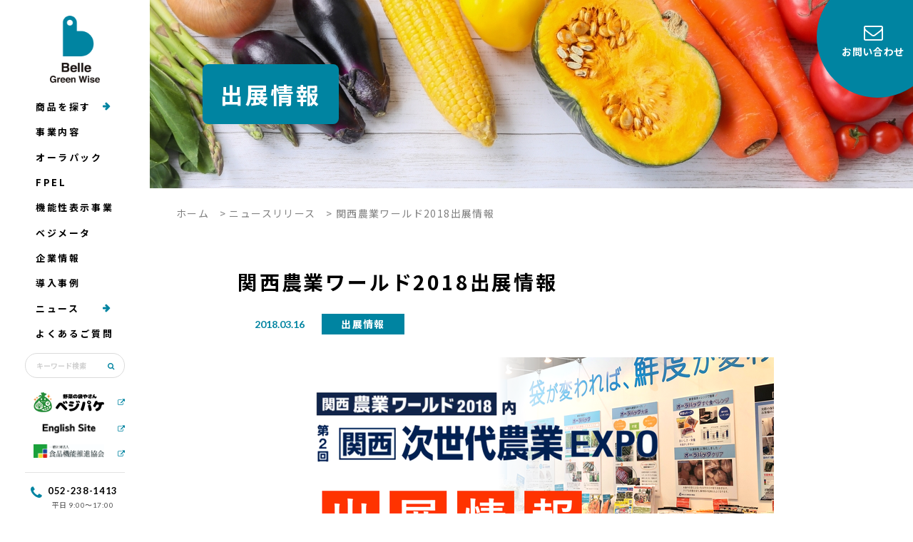

--- FILE ---
content_type: text/html; charset=UTF-8
request_url: https://bellegreenwise.co.jp/exhibit/agri2018_pre/
body_size: 19394
content:
<!doctype html>
<html lang="ja">

<head>
  <meta name="google-site-verification" content="US6DmUMwwUY4DVt9NQoBgHm4Ox5bOQ-j9tQWuXJ2FtA" />
  <meta charset="UTF-8">
  <meta name="format-detection" content="telephone=no">
  <meta http-equiv="X-UA-Compatible" content="IE=edge" />
  <meta name="viewport" content="width=device-width, initial-scale=1">
  <link href="https://bellegreenwise.co.jp/wordpress/wp-content/themes/bellegreenwise-html/dist/assets/images/favicon.ico" rel="icon" />
  <link href="https://bellegreenwise.co.jp/wordpress/wp-content/themes/bellegreenwise-html/dist/assets/images/favicon.ico" rel="shortcut icon" />
  <link href="https://bellegreenwise.co.jp/wordpress/wp-content/themes/bellegreenwise-html/dist/assets/images/webclip.png" rel="apple-touch-icon" />
  <!--<script src="/wordpress/wp-content/plugins/inquiry-form-creator/js/ajaxzip2/ajaxzip2.js"></script>-->
  <script src="https://ajaxzip3.github.io/ajaxzip3.js" charset="UTF-8"></script>
  <!-- Google Tag Manager -->
  <script>
    (function(w, d, s, l, i) {
      w[l] = w[l] || [];
      w[l].push({
        'gtm.start': new Date().getTime(),
        event: 'gtm.js'
      });
      var f = d.getElementsByTagName(s)[0],
        j = d.createElement(s),
        dl = l != 'dataLayer' ? '&l=' + l : '';
      j.async = true;
      j.src =
        'https://www.googletagmanager.com/gtm.js?id=' + i + dl;
      f.parentNode.insertBefore(j, f);
    })(window, document, 'script', 'dataLayer', 'GTM-NWKNV3C');
  </script>
  <!-- End Google Tag Manager -->

  <meta name='robots' content='index, follow, max-image-preview:large, max-snippet:-1, max-video-preview:-1' />
	<style>img:is([sizes="auto" i], [sizes^="auto," i]) { contain-intrinsic-size: 3000px 1500px }</style>
				<script>
				var ajaxurl = 'https://bellegreenwise.co.jp/wordpress/wp-admin/admin-ajax.php';
			</script>
				<script>
		window.WebFontConfig = {
			// 以下にフォントを指定する
			google: {
				families: [
					'Lato:400,700'
				]
			},
			custom: {
				families: ['Noto+Sans+JP:400,500,700'],
				urls: [
					"https://fonts.googleapis.com/css2?family=Noto+Sans+JP:wght@400;500;700&display=swap"
				],
			},
			active: function() {
				sessionStorage.fonts = true;
			}
		};

		(function() {
			var wf = document.createElement('script');
			wf.src = 'https://ajax.googleapis.com/ajax/libs/webfont/1.6.26/webfont.js';
			wf.type = 'text/javascript';
			wf.async = 'true';
			var s = document.getElementsByTagName('script')[0];
			s.parentNode.insertBefore(wf, s);
		})();
	</script>

	<!-- This site is optimized with the Yoast SEO plugin v26.7 - https://yoast.com/wordpress/plugins/seo/ -->
	<title>関西農業ワールド内次世代農業EXPO出展出展情報</title>
	<meta name="description" content="大阪で開催される、関西農業ワールドに出展いたします。鮮度保持パッケージで、お悩み解決！をテーマに、お客様の用途に合わせた商品をご提案いたします。" />
	<link rel="canonical" href="https://bellegreenwise.co.jp/exhibit/agri2018_pre/" />
	<meta property="og:locale" content="ja_JP" />
	<meta property="og:type" content="article" />
	<meta property="og:title" content="関西農業ワールド内次世代農業EXPO出展出展情報" />
	<meta property="og:description" content="大阪で開催される、関西農業ワールドに出展いたします。鮮度保持パッケージで、お悩み解決！をテーマに、お客様の用途に合わせた商品をご提案いたします。" />
	<meta property="og:url" content="https://bellegreenwise.co.jp/exhibit/agri2018_pre/" />
	<meta property="og:site_name" content="株式会社ベルグリーンワイズ｜野菜袋などの包装資材、農業資材の総合サイト" />
	<meta property="article:published_time" content="2018-03-15T22:50:02+00:00" />
	<meta property="article:modified_time" content="2021-05-11T10:19:32+00:00" />
	<meta property="og:image" content="https://bellegreenwise.co.jp/wordpress/wp-content/uploads/2018/03/agri_banner.png" />
	<meta name="author" content="長谷恵美子" />
	<meta name="twitter:card" content="summary_large_image" />
	<script type="application/ld+json" class="yoast-schema-graph">{"@context":"https://schema.org","@graph":[{"@type":"Article","@id":"https://bellegreenwise.co.jp/exhibit/agri2018_pre/#article","isPartOf":{"@id":"https://bellegreenwise.co.jp/exhibit/agri2018_pre/"},"author":{"name":"長谷恵美子","@id":"https://bellegreenwise.co.jp/#/schema/person/d87d5de0e3e14f3a35cb9a2cb521567f"},"headline":"関西農業ワールド2018出展情報","datePublished":"2018-03-15T22:50:02+00:00","dateModified":"2021-05-11T10:19:32+00:00","mainEntityOfPage":{"@id":"https://bellegreenwise.co.jp/exhibit/agri2018_pre/"},"wordCount":4,"image":{"@id":"https://bellegreenwise.co.jp/exhibit/agri2018_pre/#primaryimage"},"thumbnailUrl":"https://bellegreenwise.co.jp/wordpress/wp-content/uploads/2018/03/agri_banner.png","articleSection":["出展情報"],"inLanguage":"ja"},{"@type":"WebPage","@id":"https://bellegreenwise.co.jp/exhibit/agri2018_pre/","url":"https://bellegreenwise.co.jp/exhibit/agri2018_pre/","name":"関西農業ワールド内次世代農業EXPO出展出展情報","isPartOf":{"@id":"https://bellegreenwise.co.jp/#website"},"primaryImageOfPage":{"@id":"https://bellegreenwise.co.jp/exhibit/agri2018_pre/#primaryimage"},"image":{"@id":"https://bellegreenwise.co.jp/exhibit/agri2018_pre/#primaryimage"},"thumbnailUrl":"https://bellegreenwise.co.jp/wordpress/wp-content/uploads/2018/03/agri_banner.png","datePublished":"2018-03-15T22:50:02+00:00","dateModified":"2021-05-11T10:19:32+00:00","author":{"@id":"https://bellegreenwise.co.jp/#/schema/person/d87d5de0e3e14f3a35cb9a2cb521567f"},"description":"大阪で開催される、関西農業ワールドに出展いたします。鮮度保持パッケージで、お悩み解決！をテーマに、お客様の用途に合わせた商品をご提案いたします。","breadcrumb":{"@id":"https://bellegreenwise.co.jp/exhibit/agri2018_pre/#breadcrumb"},"inLanguage":"ja","potentialAction":[{"@type":"ReadAction","target":["https://bellegreenwise.co.jp/exhibit/agri2018_pre/"]}]},{"@type":"ImageObject","inLanguage":"ja","@id":"https://bellegreenwise.co.jp/exhibit/agri2018_pre/#primaryimage","url":"https://bellegreenwise.co.jp/wordpress/wp-content/uploads/2018/03/agri_banner.png","contentUrl":"https://bellegreenwise.co.jp/wordpress/wp-content/uploads/2018/03/agri_banner.png","width":680,"height":300},{"@type":"BreadcrumbList","@id":"https://bellegreenwise.co.jp/exhibit/agri2018_pre/#breadcrumb","itemListElement":[{"@type":"ListItem","position":1,"name":"ホーム","item":"https://bellegreenwise.co.jp/"},{"@type":"ListItem","position":2,"name":"ニュースリリース","item":"https://bellegreenwise.co.jp/news/"},{"@type":"ListItem","position":3,"name":"関西農業ワールド2018出展情報"}]},{"@type":"WebSite","@id":"https://bellegreenwise.co.jp/#website","url":"https://bellegreenwise.co.jp/","name":"株式会社ベルグリーンワイズ｜野菜袋などの包装資材、農業資材の総合サイト","description":"ベルグリーンワイズは、名古屋市中区の包装資材メーカーです。野菜袋・果実袋などに使われるFG（OPPボードン）袋だけでなく、ＭＡ包装・高鮮度保持袋「オーラパック」など、鮮度にこだわり、主に青果物のパッケージを企画・提案・販売しております。","potentialAction":[{"@type":"SearchAction","target":{"@type":"EntryPoint","urlTemplate":"https://bellegreenwise.co.jp/?s={search_term_string}"},"query-input":{"@type":"PropertyValueSpecification","valueRequired":true,"valueName":"search_term_string"}}],"inLanguage":"ja"},{"@type":"Person","@id":"https://bellegreenwise.co.jp/#/schema/person/d87d5de0e3e14f3a35cb9a2cb521567f","name":"長谷恵美子","image":{"@type":"ImageObject","inLanguage":"ja","@id":"https://bellegreenwise.co.jp/#/schema/person/image/","url":"https://secure.gravatar.com/avatar/e5063f8ca225259e2960dea0649757ff2ba6c3bdf20ff52865eb748386507343?s=96&d=mm&r=g","contentUrl":"https://secure.gravatar.com/avatar/e5063f8ca225259e2960dea0649757ff2ba6c3bdf20ff52865eb748386507343?s=96&d=mm&r=g","caption":"長谷恵美子"}}]}</script>
	<!-- / Yoast SEO plugin. -->


<script type="text/javascript">
/* <![CDATA[ */
window._wpemojiSettings = {"baseUrl":"https:\/\/s.w.org\/images\/core\/emoji\/16.0.1\/72x72\/","ext":".png","svgUrl":"https:\/\/s.w.org\/images\/core\/emoji\/16.0.1\/svg\/","svgExt":".svg","source":{"concatemoji":"https:\/\/bellegreenwise.co.jp\/wordpress\/wp-includes\/js\/wp-emoji-release.min.js?ver=6.8.3"}};
/*! This file is auto-generated */
!function(s,n){var o,i,e;function c(e){try{var t={supportTests:e,timestamp:(new Date).valueOf()};sessionStorage.setItem(o,JSON.stringify(t))}catch(e){}}function p(e,t,n){e.clearRect(0,0,e.canvas.width,e.canvas.height),e.fillText(t,0,0);var t=new Uint32Array(e.getImageData(0,0,e.canvas.width,e.canvas.height).data),a=(e.clearRect(0,0,e.canvas.width,e.canvas.height),e.fillText(n,0,0),new Uint32Array(e.getImageData(0,0,e.canvas.width,e.canvas.height).data));return t.every(function(e,t){return e===a[t]})}function u(e,t){e.clearRect(0,0,e.canvas.width,e.canvas.height),e.fillText(t,0,0);for(var n=e.getImageData(16,16,1,1),a=0;a<n.data.length;a++)if(0!==n.data[a])return!1;return!0}function f(e,t,n,a){switch(t){case"flag":return n(e,"\ud83c\udff3\ufe0f\u200d\u26a7\ufe0f","\ud83c\udff3\ufe0f\u200b\u26a7\ufe0f")?!1:!n(e,"\ud83c\udde8\ud83c\uddf6","\ud83c\udde8\u200b\ud83c\uddf6")&&!n(e,"\ud83c\udff4\udb40\udc67\udb40\udc62\udb40\udc65\udb40\udc6e\udb40\udc67\udb40\udc7f","\ud83c\udff4\u200b\udb40\udc67\u200b\udb40\udc62\u200b\udb40\udc65\u200b\udb40\udc6e\u200b\udb40\udc67\u200b\udb40\udc7f");case"emoji":return!a(e,"\ud83e\udedf")}return!1}function g(e,t,n,a){var r="undefined"!=typeof WorkerGlobalScope&&self instanceof WorkerGlobalScope?new OffscreenCanvas(300,150):s.createElement("canvas"),o=r.getContext("2d",{willReadFrequently:!0}),i=(o.textBaseline="top",o.font="600 32px Arial",{});return e.forEach(function(e){i[e]=t(o,e,n,a)}),i}function t(e){var t=s.createElement("script");t.src=e,t.defer=!0,s.head.appendChild(t)}"undefined"!=typeof Promise&&(o="wpEmojiSettingsSupports",i=["flag","emoji"],n.supports={everything:!0,everythingExceptFlag:!0},e=new Promise(function(e){s.addEventListener("DOMContentLoaded",e,{once:!0})}),new Promise(function(t){var n=function(){try{var e=JSON.parse(sessionStorage.getItem(o));if("object"==typeof e&&"number"==typeof e.timestamp&&(new Date).valueOf()<e.timestamp+604800&&"object"==typeof e.supportTests)return e.supportTests}catch(e){}return null}();if(!n){if("undefined"!=typeof Worker&&"undefined"!=typeof OffscreenCanvas&&"undefined"!=typeof URL&&URL.createObjectURL&&"undefined"!=typeof Blob)try{var e="postMessage("+g.toString()+"("+[JSON.stringify(i),f.toString(),p.toString(),u.toString()].join(",")+"));",a=new Blob([e],{type:"text/javascript"}),r=new Worker(URL.createObjectURL(a),{name:"wpTestEmojiSupports"});return void(r.onmessage=function(e){c(n=e.data),r.terminate(),t(n)})}catch(e){}c(n=g(i,f,p,u))}t(n)}).then(function(e){for(var t in e)n.supports[t]=e[t],n.supports.everything=n.supports.everything&&n.supports[t],"flag"!==t&&(n.supports.everythingExceptFlag=n.supports.everythingExceptFlag&&n.supports[t]);n.supports.everythingExceptFlag=n.supports.everythingExceptFlag&&!n.supports.flag,n.DOMReady=!1,n.readyCallback=function(){n.DOMReady=!0}}).then(function(){return e}).then(function(){var e;n.supports.everything||(n.readyCallback(),(e=n.source||{}).concatemoji?t(e.concatemoji):e.wpemoji&&e.twemoji&&(t(e.twemoji),t(e.wpemoji)))}))}((window,document),window._wpemojiSettings);
/* ]]> */
</script>
<style id='wp-emoji-styles-inline-css' type='text/css'>

	img.wp-smiley, img.emoji {
		display: inline !important;
		border: none !important;
		box-shadow: none !important;
		height: 1em !important;
		width: 1em !important;
		margin: 0 0.07em !important;
		vertical-align: -0.1em !important;
		background: none !important;
		padding: 0 !important;
	}
</style>
<link rel='stylesheet' id='wp-block-library-css' href='https://bellegreenwise.co.jp/wordpress/wp-includes/css/dist/block-library/style.min.css?ver=6.8.3' type='text/css' media='all' />
<style id='classic-theme-styles-inline-css' type='text/css'>
/*! This file is auto-generated */
.wp-block-button__link{color:#fff;background-color:#32373c;border-radius:9999px;box-shadow:none;text-decoration:none;padding:calc(.667em + 2px) calc(1.333em + 2px);font-size:1.125em}.wp-block-file__button{background:#32373c;color:#fff;text-decoration:none}
</style>
<style id='global-styles-inline-css' type='text/css'>
:root{--wp--preset--aspect-ratio--square: 1;--wp--preset--aspect-ratio--4-3: 4/3;--wp--preset--aspect-ratio--3-4: 3/4;--wp--preset--aspect-ratio--3-2: 3/2;--wp--preset--aspect-ratio--2-3: 2/3;--wp--preset--aspect-ratio--16-9: 16/9;--wp--preset--aspect-ratio--9-16: 9/16;--wp--preset--color--black: #000000;--wp--preset--color--cyan-bluish-gray: #abb8c3;--wp--preset--color--white: #ffffff;--wp--preset--color--pale-pink: #f78da7;--wp--preset--color--vivid-red: #cf2e2e;--wp--preset--color--luminous-vivid-orange: #ff6900;--wp--preset--color--luminous-vivid-amber: #fcb900;--wp--preset--color--light-green-cyan: #7bdcb5;--wp--preset--color--vivid-green-cyan: #00d084;--wp--preset--color--pale-cyan-blue: #8ed1fc;--wp--preset--color--vivid-cyan-blue: #0693e3;--wp--preset--color--vivid-purple: #9b51e0;--wp--preset--gradient--vivid-cyan-blue-to-vivid-purple: linear-gradient(135deg,rgba(6,147,227,1) 0%,rgb(155,81,224) 100%);--wp--preset--gradient--light-green-cyan-to-vivid-green-cyan: linear-gradient(135deg,rgb(122,220,180) 0%,rgb(0,208,130) 100%);--wp--preset--gradient--luminous-vivid-amber-to-luminous-vivid-orange: linear-gradient(135deg,rgba(252,185,0,1) 0%,rgba(255,105,0,1) 100%);--wp--preset--gradient--luminous-vivid-orange-to-vivid-red: linear-gradient(135deg,rgba(255,105,0,1) 0%,rgb(207,46,46) 100%);--wp--preset--gradient--very-light-gray-to-cyan-bluish-gray: linear-gradient(135deg,rgb(238,238,238) 0%,rgb(169,184,195) 100%);--wp--preset--gradient--cool-to-warm-spectrum: linear-gradient(135deg,rgb(74,234,220) 0%,rgb(151,120,209) 20%,rgb(207,42,186) 40%,rgb(238,44,130) 60%,rgb(251,105,98) 80%,rgb(254,248,76) 100%);--wp--preset--gradient--blush-light-purple: linear-gradient(135deg,rgb(255,206,236) 0%,rgb(152,150,240) 100%);--wp--preset--gradient--blush-bordeaux: linear-gradient(135deg,rgb(254,205,165) 0%,rgb(254,45,45) 50%,rgb(107,0,62) 100%);--wp--preset--gradient--luminous-dusk: linear-gradient(135deg,rgb(255,203,112) 0%,rgb(199,81,192) 50%,rgb(65,88,208) 100%);--wp--preset--gradient--pale-ocean: linear-gradient(135deg,rgb(255,245,203) 0%,rgb(182,227,212) 50%,rgb(51,167,181) 100%);--wp--preset--gradient--electric-grass: linear-gradient(135deg,rgb(202,248,128) 0%,rgb(113,206,126) 100%);--wp--preset--gradient--midnight: linear-gradient(135deg,rgb(2,3,129) 0%,rgb(40,116,252) 100%);--wp--preset--font-size--small: 13px;--wp--preset--font-size--medium: 20px;--wp--preset--font-size--large: 36px;--wp--preset--font-size--x-large: 42px;--wp--preset--spacing--20: 0.44rem;--wp--preset--spacing--30: 0.67rem;--wp--preset--spacing--40: 1rem;--wp--preset--spacing--50: 1.5rem;--wp--preset--spacing--60: 2.25rem;--wp--preset--spacing--70: 3.38rem;--wp--preset--spacing--80: 5.06rem;--wp--preset--shadow--natural: 6px 6px 9px rgba(0, 0, 0, 0.2);--wp--preset--shadow--deep: 12px 12px 50px rgba(0, 0, 0, 0.4);--wp--preset--shadow--sharp: 6px 6px 0px rgba(0, 0, 0, 0.2);--wp--preset--shadow--outlined: 6px 6px 0px -3px rgba(255, 255, 255, 1), 6px 6px rgba(0, 0, 0, 1);--wp--preset--shadow--crisp: 6px 6px 0px rgba(0, 0, 0, 1);}:where(.is-layout-flex){gap: 0.5em;}:where(.is-layout-grid){gap: 0.5em;}body .is-layout-flex{display: flex;}.is-layout-flex{flex-wrap: wrap;align-items: center;}.is-layout-flex > :is(*, div){margin: 0;}body .is-layout-grid{display: grid;}.is-layout-grid > :is(*, div){margin: 0;}:where(.wp-block-columns.is-layout-flex){gap: 2em;}:where(.wp-block-columns.is-layout-grid){gap: 2em;}:where(.wp-block-post-template.is-layout-flex){gap: 1.25em;}:where(.wp-block-post-template.is-layout-grid){gap: 1.25em;}.has-black-color{color: var(--wp--preset--color--black) !important;}.has-cyan-bluish-gray-color{color: var(--wp--preset--color--cyan-bluish-gray) !important;}.has-white-color{color: var(--wp--preset--color--white) !important;}.has-pale-pink-color{color: var(--wp--preset--color--pale-pink) !important;}.has-vivid-red-color{color: var(--wp--preset--color--vivid-red) !important;}.has-luminous-vivid-orange-color{color: var(--wp--preset--color--luminous-vivid-orange) !important;}.has-luminous-vivid-amber-color{color: var(--wp--preset--color--luminous-vivid-amber) !important;}.has-light-green-cyan-color{color: var(--wp--preset--color--light-green-cyan) !important;}.has-vivid-green-cyan-color{color: var(--wp--preset--color--vivid-green-cyan) !important;}.has-pale-cyan-blue-color{color: var(--wp--preset--color--pale-cyan-blue) !important;}.has-vivid-cyan-blue-color{color: var(--wp--preset--color--vivid-cyan-blue) !important;}.has-vivid-purple-color{color: var(--wp--preset--color--vivid-purple) !important;}.has-black-background-color{background-color: var(--wp--preset--color--black) !important;}.has-cyan-bluish-gray-background-color{background-color: var(--wp--preset--color--cyan-bluish-gray) !important;}.has-white-background-color{background-color: var(--wp--preset--color--white) !important;}.has-pale-pink-background-color{background-color: var(--wp--preset--color--pale-pink) !important;}.has-vivid-red-background-color{background-color: var(--wp--preset--color--vivid-red) !important;}.has-luminous-vivid-orange-background-color{background-color: var(--wp--preset--color--luminous-vivid-orange) !important;}.has-luminous-vivid-amber-background-color{background-color: var(--wp--preset--color--luminous-vivid-amber) !important;}.has-light-green-cyan-background-color{background-color: var(--wp--preset--color--light-green-cyan) !important;}.has-vivid-green-cyan-background-color{background-color: var(--wp--preset--color--vivid-green-cyan) !important;}.has-pale-cyan-blue-background-color{background-color: var(--wp--preset--color--pale-cyan-blue) !important;}.has-vivid-cyan-blue-background-color{background-color: var(--wp--preset--color--vivid-cyan-blue) !important;}.has-vivid-purple-background-color{background-color: var(--wp--preset--color--vivid-purple) !important;}.has-black-border-color{border-color: var(--wp--preset--color--black) !important;}.has-cyan-bluish-gray-border-color{border-color: var(--wp--preset--color--cyan-bluish-gray) !important;}.has-white-border-color{border-color: var(--wp--preset--color--white) !important;}.has-pale-pink-border-color{border-color: var(--wp--preset--color--pale-pink) !important;}.has-vivid-red-border-color{border-color: var(--wp--preset--color--vivid-red) !important;}.has-luminous-vivid-orange-border-color{border-color: var(--wp--preset--color--luminous-vivid-orange) !important;}.has-luminous-vivid-amber-border-color{border-color: var(--wp--preset--color--luminous-vivid-amber) !important;}.has-light-green-cyan-border-color{border-color: var(--wp--preset--color--light-green-cyan) !important;}.has-vivid-green-cyan-border-color{border-color: var(--wp--preset--color--vivid-green-cyan) !important;}.has-pale-cyan-blue-border-color{border-color: var(--wp--preset--color--pale-cyan-blue) !important;}.has-vivid-cyan-blue-border-color{border-color: var(--wp--preset--color--vivid-cyan-blue) !important;}.has-vivid-purple-border-color{border-color: var(--wp--preset--color--vivid-purple) !important;}.has-vivid-cyan-blue-to-vivid-purple-gradient-background{background: var(--wp--preset--gradient--vivid-cyan-blue-to-vivid-purple) !important;}.has-light-green-cyan-to-vivid-green-cyan-gradient-background{background: var(--wp--preset--gradient--light-green-cyan-to-vivid-green-cyan) !important;}.has-luminous-vivid-amber-to-luminous-vivid-orange-gradient-background{background: var(--wp--preset--gradient--luminous-vivid-amber-to-luminous-vivid-orange) !important;}.has-luminous-vivid-orange-to-vivid-red-gradient-background{background: var(--wp--preset--gradient--luminous-vivid-orange-to-vivid-red) !important;}.has-very-light-gray-to-cyan-bluish-gray-gradient-background{background: var(--wp--preset--gradient--very-light-gray-to-cyan-bluish-gray) !important;}.has-cool-to-warm-spectrum-gradient-background{background: var(--wp--preset--gradient--cool-to-warm-spectrum) !important;}.has-blush-light-purple-gradient-background{background: var(--wp--preset--gradient--blush-light-purple) !important;}.has-blush-bordeaux-gradient-background{background: var(--wp--preset--gradient--blush-bordeaux) !important;}.has-luminous-dusk-gradient-background{background: var(--wp--preset--gradient--luminous-dusk) !important;}.has-pale-ocean-gradient-background{background: var(--wp--preset--gradient--pale-ocean) !important;}.has-electric-grass-gradient-background{background: var(--wp--preset--gradient--electric-grass) !important;}.has-midnight-gradient-background{background: var(--wp--preset--gradient--midnight) !important;}.has-small-font-size{font-size: var(--wp--preset--font-size--small) !important;}.has-medium-font-size{font-size: var(--wp--preset--font-size--medium) !important;}.has-large-font-size{font-size: var(--wp--preset--font-size--large) !important;}.has-x-large-font-size{font-size: var(--wp--preset--font-size--x-large) !important;}
:where(.wp-block-post-template.is-layout-flex){gap: 1.25em;}:where(.wp-block-post-template.is-layout-grid){gap: 1.25em;}
:where(.wp-block-columns.is-layout-flex){gap: 2em;}:where(.wp-block-columns.is-layout-grid){gap: 2em;}
:root :where(.wp-block-pullquote){font-size: 1.5em;line-height: 1.6;}
</style>
<link rel='stylesheet' id='cookie-law-info-css' href='https://bellegreenwise.co.jp/wordpress/wp-content/plugins/cookie-law-info/legacy/public/css/cookie-law-info-public.css?ver=3.3.9.1' type='text/css' media='all' />
<link rel='stylesheet' id='cookie-law-info-gdpr-css' href='https://bellegreenwise.co.jp/wordpress/wp-content/plugins/cookie-law-info/legacy/public/css/cookie-law-info-gdpr.css?ver=3.3.9.1' type='text/css' media='all' />
<link rel='stylesheet' id='toc-screen-css' href='https://bellegreenwise.co.jp/wordpress/wp-content/plugins/table-of-contents-plus/screen.min.css?ver=2411.1' type='text/css' media='all' />
<link rel='stylesheet' id='growp_main-css' href='https://bellegreenwise.co.jp/wordpress/wp-content/themes/bellegreenwise-html/dist/assets/css/style.css?ver=1.1.1' type='text/css' media='all' />
<link rel='stylesheet' id='growp_app-css' href='https://bellegreenwise.co.jp/wordpress/wp-content/themes/bellegreenwise-html/dist/assets/css/app.css?ver=1.1.1' type='text/css' media='all' />
<link rel='stylesheet' id='growp_overwrite-css' href='https://bellegreenwise.co.jp/wordpress/wp-content/themes/bellegreenwise-wp/overwrite.css?ver=1.1.1' type='text/css' media='all' />
<link rel='stylesheet' id='growp_overwrite02-css' href='https://bellegreenwise.co.jp/wordpress/wp-content/themes/bellegreenwise-wp/overwrite02.css?ver=1.1.1' type='text/css' media='all' />
<link rel='stylesheet' id='growp_ippai-add-css' href='https://bellegreenwise.co.jp/wordpress/wp-content/themes/bellegreenwise-wp/ippai-add.css?ver=1.1.1' type='text/css' media='all' />
<link rel='stylesheet' id='iqfmcss-css' href='https://bellegreenwise.co.jp/wordpress/wp-content/plugins/inquiry-form-creator/css/inquiry-form.css?ver=0.7' type='text/css' media='all' />
<script type="text/javascript" src="https://bellegreenwise.co.jp/wordpress/wp-includes/js/jquery/jquery.min.js?ver=3.7.1" id="jquery-core-js"></script>
<script type="text/javascript" src="https://bellegreenwise.co.jp/wordpress/wp-includes/js/jquery/jquery-migrate.min.js?ver=3.4.1" id="jquery-migrate-js"></script>
<script type="text/javascript" id="cookie-law-info-js-extra">
/* <![CDATA[ */
var Cli_Data = {"nn_cookie_ids":[],"cookielist":[],"non_necessary_cookies":[],"ccpaEnabled":"","ccpaRegionBased":"","ccpaBarEnabled":"","strictlyEnabled":["necessary","obligatoire"],"ccpaType":"gdpr","js_blocking":"1","custom_integration":"","triggerDomRefresh":"","secure_cookies":""};
var cli_cookiebar_settings = {"animate_speed_hide":"500","animate_speed_show":"500","background":"#FFF","border":"#b1a6a6c2","border_on":"","button_1_button_colour":"#61a229","button_1_button_hover":"#4e8221","button_1_link_colour":"#fff","button_1_as_button":"1","button_1_new_win":"","button_2_button_colour":"#333","button_2_button_hover":"#292929","button_2_link_colour":"#444","button_2_as_button":"","button_2_hidebar":"","button_3_button_colour":"#dedfe0","button_3_button_hover":"#b2b2b3","button_3_link_colour":"#333333","button_3_as_button":"1","button_3_new_win":"","button_4_button_colour":"#dedfe0","button_4_button_hover":"#b2b2b3","button_4_link_colour":"#333333","button_4_as_button":"1","button_7_button_colour":"#ffffff","button_7_button_hover":"#cccccc","button_7_link_colour":"#fff","button_7_as_button":"1","button_7_new_win":"","font_family":"inherit","header_fix":"","notify_animate_hide":"1","notify_animate_show":"","notify_div_id":"#cookie-law-info-bar","notify_position_horizontal":"right","notify_position_vertical":"bottom","scroll_close":"","scroll_close_reload":"","accept_close_reload":"","reject_close_reload":"","showagain_tab":"","showagain_background":"#fff","showagain_border":"#000","showagain_div_id":"#cookie-law-info-again","showagain_x_position":"100px","text":"#333333","show_once_yn":"","show_once":"10000","logging_on":"","as_popup":"","popup_overlay":"1","bar_heading_text":"","cookie_bar_as":"banner","popup_showagain_position":"bottom-right","widget_position":"left"};
var log_object = {"ajax_url":"https:\/\/bellegreenwise.co.jp\/wordpress\/wp-admin\/admin-ajax.php"};
/* ]]> */
</script>
<script type="text/javascript" src="https://bellegreenwise.co.jp/wordpress/wp-content/plugins/cookie-law-info/legacy/public/js/cookie-law-info-public.js?ver=3.3.9.1" id="cookie-law-info-js"></script>
<script type="text/javascript" src="https://bellegreenwise.co.jp/wordpress/wp-content/plugins/inquiry-form-creator/js/ajaxzip2/ajaxzip2.js?ver=2.10" id="AjaxZip-js"></script>
<script type="text/javascript" src="https://bellegreenwise.co.jp/wordpress/wp-content/plugins/inquiry-form-creator/js/jquery.upload.js?ver=1.0.2" id="jquery.upload-js"></script>
<link rel="https://api.w.org/" href="https://bellegreenwise.co.jp/wp-json/" /><link rel="alternate" title="JSON" type="application/json" href="https://bellegreenwise.co.jp/wp-json/wp/v2/posts/19704" /><link rel="alternate" title="oEmbed (JSON)" type="application/json+oembed" href="https://bellegreenwise.co.jp/wp-json/oembed/1.0/embed?url=https%3A%2F%2Fbellegreenwise.co.jp%2Fexhibit%2Fagri2018_pre%2F" />
<link rel="alternate" title="oEmbed (XML)" type="text/xml+oembed" href="https://bellegreenwise.co.jp/wp-json/oembed/1.0/embed?url=https%3A%2F%2Fbellegreenwise.co.jp%2Fexhibit%2Fagri2018_pre%2F&#038;format=xml" />
<script>AjaxZip2.JSONDATA = "https://bellegreenwise.co.jp/wordpress/wp-content/plugins/inquiry-form-creator/js/ajaxzip2/data";</script><link rel="icon" href="https://bellegreenwise.co.jp/wordpress/wp-content/uploads/2022/05/favicon-120x120.png" sizes="32x32" />
<link rel="icon" href="https://bellegreenwise.co.jp/wordpress/wp-content/uploads/2022/05/favicon.png" sizes="192x192" />
<link rel="apple-touch-icon" href="https://bellegreenwise.co.jp/wordpress/wp-content/uploads/2022/05/favicon.png" />
<meta name="msapplication-TileImage" content="https://bellegreenwise.co.jp/wordpress/wp-content/uploads/2022/05/favicon.png" />
  <script>
    // (function(i,s,o,g,r,a,m){i['GoogleAnalyticsObject']=r;i[r]=i[r]||function(){
    // (i[r].q=i[r].q||[]).push(arguments)},i[r].l=1*new Date();a=s.createElement(o),
    // m=s.getElementsByTagName(o)[0];a.async=1;a.src=g;m.parentNode.insertBefore(a,m)
    // })(window,document,'script','//www.google-analytics.com/analytics.js','ga');

    // ga('create', 'UA-10975208-1', 'auto');
    // ga('send', 'pageview');
  </script>
</head>

<body class="wp-singular post-template-default single single-post postid-19704 single-format-standard wp-theme-bellegreenwise-wp wp-child-theme-bellegreenwise-htmldist agri2018_pre">
  <!-- Google Tag Manager (noscript) -->
  <noscript><iframe src="https://www.googletagmanager.com/ns.html?id=GTM-NWKNV3C" height="0" width="0" style="display:none;visibility:hidden"></iframe></noscript>
  <!-- End Google Tag Manager (noscript) -->

  <!-- Google Code for
&#38651;&#35441;&#21839;&#12356;&#21512;&#12431;&#12379;&#25968; Conversion
Page
In your html page, add the snippet and call
goog_report_conversion when someone clicks on the
phone number link or button. -->
  <script type="text/javascript">
    /* <![CDATA[ */
    goog_snippet_vars = function() {
      var w = window;
      w.google_conversion_id = 1026370605;
      w.google_conversion_label = "b0U9CLazkmwQrdi06QM";
      w.google_remarketing_only = false;
    }
    // DO NOT CHANGE THE CODE BELOW.
    goog_report_conversion = function(url) {
      goog_snippet_vars();
      window.google_conversion_format = "3";
      var opt = new Object();
      opt.onload_callback = function() {
        if (typeof(url) != 'undefined') {
          window.location = url;
        }
      }
      var conv_handler = window['google_trackConversion'];
      if (typeof(conv_handler) == 'function') {
        conv_handler(opt);
      }
    }
    /* ]]> */
  </script>
  <script type="text/javascript" src="//www.googleadservices.com/pagead/conversion_async.js">
  </script>
  <a class="c-slidebar-button js-slidebar-button" href="#"><span class="c-slidebar-button__line"><span></span><span></span><span></span></span></a>
<div class="c-slidebar-menu js-slidebar-menu is-top-to-bottom">
  <div class="c-slidebar-menu__search">
    <form method="GET" action="/">
      <div class="c-slidebar-menu__search-input">
        <input type="text" placeholder="キーワード検索" name="s" />
        <button type="submit"><i class="fa fa-search" aria-hidden="true"></i></button>
      </div>
    </form>
  </div>
  <ul>
    <li><a href="https://bellegreenwise.co.jp/products/">商品を探す</a>
    </li>
    <li><a href="https://bellegreenwise.co.jp/business/">事業内容</a>
    </li>
    <li><a href="https://bellegreenwise.co.jp/aura-pack/">オーラパック</a>
    </li>
    <li><a href="https://bellegreenwise.co.jp/fpel-flower/">FPEL</a>
    </li>
    <li><a href="https://bellegreenwise.co.jp/kinouseihyouji_package/">機能性表示事業</a>
    </li>
    <li><a href="https://bellegreenwise.co.jp/about/">企業情報</a>
    </li>
    <li><a href="https://bellegreenwise.co.jp/case-study/">導入事例</a>
    </li>
    <li><a href="https://bellegreenwise.co.jp/news/">ニュースリリース</a>
    </li>
    <li><a href="https://bellegreenwise.co.jp/qa/">よくあるご質問</a>
    </li>
    <li><a href="https://bellegreenwise.co.jp/digitalcatalog/">Webカタログ</a>
    </li>
    <li><a href="https://bellegreenwise.co.jp/purchase/">ご購入について</a>
    </li>
    <li><a href="https://bellegreenwise.co.jp/mailmag/">メルマガ登録</a>
    </li>
  </ul>
  <div class="c-slidebar-menu__tels">
    <div class="c-slidebar-menu__tel"><i class="fa fa-phone" aria-hidden="true"></i>
      <div class="c-slidebar-menu__tel-text"><a href="tel:052-238-1413">052-238-1413</a><small>受付時間：平日 9:00〜19:00</small></div>
    </div>
    <div class="c-slidebar-menu__tel is-fax"><i class="fa fa-fax" aria-hidden="true"></i>
      <div class="c-slidebar-menu__tel-text"><strong>052-238-1418</strong></div>
    </div>
  </div>
  <div class="c-slidebar-menu__buttons">
    <div class="c-slidebar-menu__button"><a class="c-button" href="https://bellegreenwise.co.jp/contact/"><i class="fa fa-envelope-o" aria-hidden="true"></i>メールでの<br>お問い合わせ</a>
    </div>
    <div class="c-slidebar-menu__button"><a class="c-button" href="https://bellegreenwise.co.jp/purchase/"><i class="fa fa-truck" aria-hidden="true"></i>ご購入について</a>
    </div>
  </div>
  <div class="c-slidebar-menu__banner"><span>ベルグリーンワイズが運営するネットショップ</span><a href="https://vegepake.com/?gclid=Cj0KCQiA-aGCBhCwARIsAHDl5x8MG8FXpVMSd5M1bzTVrEjFvaohjZZGcQwc_rTGOAGPitS-RKRW3P8aAjhTEALw_wcB" target="_blank"><img src="https://bellegreenwise.co.jp/wordpress/wp-content/themes/bellegreenwise-html/dist/assets/images/logo-vegepake.png" alt="野菜の袋やさん ベジパケ" /></a></div>
  <div class="c-slidebar-menu__banner" style="width:75%; text-align:center;"><span>ベルグリーンワイズの英語サイト</span><a href="https://bellegreenwise.com/" target="_blank"><img src="https://bellegreenwise.co.jp/wordpress/wp-content/uploads/2023/02/banner-en.png" alt="English Site" /></a></div>
  <div class="c-slidebar-menu__banner"><span>食品機能推進協会</span><a href="https://ffia.or.jp/" target="_blank"><img src="https://bellegreenwise.co.jp/wordpress/wp-content/themes/bellegreenwise-html/dist/assets/images/logo-shokuhin-kinou-suishin.jpg" alt="食品機能推進協会" /></a></div>
  <div class="c-slidebar-menu__sns"><a href="https://www.facebook.com/bellegreenwise/" target="_blank"><img src="https://bellegreenwise.co.jp/wordpress/wp-content/themes/bellegreenwise-html/dist/assets/images/icon-header-facebook.png" alt="Facebook" /></a><a href="https://www.instagram.com/belle_green_wise/" target="_blank"><img src="https://bellegreenwise.co.jp/wordpress/wp-content/themes/bellegreenwise-html/dist/assets/images/icon-header-instagram.png" alt="Instagram" /></a><a href="https://note.com/belle_greenwise" target="_blank"><img src="https://bellegreenwise.co.jp/wordpress/wp-content/themes/bellegreenwise-html/dist/assets/images/icon-header-note.png" alt="Note" /></a></div>
</div><header class="l-header-minimal">
  <div class="l-header-minimal__inner">
    <div class="l-header-minimal__heading">
    <a href="https://bellegreenwise.co.jp"><img class="u-hidden-md" src="https://bellegreenwise.co.jp/wordpress/wp-content/themes/bellegreenwise-html/dist/assets/images/logo.png" alt="株式会社ベルグリーンワイズ｜野菜袋などの包装資材、農業資材の総合サイト" /><img class="u-visible-md" src="https://bellegreenwise.co.jp/wordpress/wp-content/themes/bellegreenwise-html/dist/assets/images/logo-sp.png" alt="株式会社ベルグリーンワイズ｜野菜袋などの包装資材、農業資材の総合サイト" /></a>
    </div>
    <nav class="l-header-minimal__nav">
      <ul>
        </li>
        <li class="is-parent"><a href="https://bellegreenwise.co.jp/products/">商品を探す</a>
          <div class="l-header-minimal__submenu">
	<div class="l-header-minimal__submenu__inner">
		<a class="c-button" href="https://bellegreenwise.co.jp/products/">青果物関連</a>
		<a class="c-button" href="https://bellegreenwise.co.jp/products-flower/">フラワー関連</a>
	</div>
</div></li>
        <li><a href="https://bellegreenwise.co.jp/business/">事業内容</a>
        </li>
        <li><a href="https://bellegreenwise.co.jp/aura-pack/">オーラパック</a>
        </li>
        <li><a href="https://bellegreenwise.co.jp/fpel-flower/">FPEL</a>
        </li>
        <li><a href="https://bellegreenwise.co.jp/kinouseihyouji_package/">機能性表示事業</a>
        </li>
        <li><a href="https://bellegreenwise.co.jp/veggiemeter/">ベジメータ</a>
        </li>
        <li><a href="https://bellegreenwise.co.jp/about/">企業情報</a>
        </li>
        <li><a href="https://bellegreenwise.co.jp/case-study/">導入事例</a>
        </li>
        <li class="is-parent"><a href="https://bellegreenwise.co.jp/news/">ニュース</a><div class="l-header-minimal__submenu">
	<div class="l-header-minimal__submenu__inner">
		<a class="c-button" href="https://bellegreenwise.co.jp/news/">すべて</a>
					<a class="c-button" href="https://bellegreenwise.co.jp/campaign/">キャンペーン</a>
						<a class="c-button" href="https://bellegreenwise.co.jp/new/">新着情報</a>
						<a class="c-button" href="https://bellegreenwise.co.jp/kinouseihyouji/">機能性表示事業</a>
						<a class="c-button" href="https://bellegreenwise.co.jp/video/">商品紹介動画</a>
						<a class="c-button" href="https://bellegreenwise.co.jp/exhibit/">出展情報</a>
						<a class="c-button" href="https://bellegreenwise.co.jp/useful/">お役立ち</a>
				</div>
</div>

</li>
        <li><a href="https://bellegreenwise.co.jp/qa/">よくあるご質問</a>
        </li>
      </ul>
    </nav>
    <div class="l-header-minimal__search">
      <form method="GET" action="/">
        <div class="l-header-minimal__search-input">
          <input type="text" placeholder="キーワード検索" name="s">
          <button type="submit"><i class="fa fa-search" aria-hidden="true"></i></button>
        </div>
      </form>
    </div>
    <div class="l-header-minimal__banner">
      <a href="https://vegepake.com/?gclid=Cj0KCQiA-aGCBhCwARIsAHDl5x8MG8FXpVMSd5M1bzTVrEjFvaohjZZGcQwc_rTGOAGPitS-RKRW3P8aAjhTEALw_wcB" target="_blank"><img src="https://bellegreenwise.co.jp/wordpress/wp-content/themes/bellegreenwise-html/dist/assets/images/logo-vegepake.png" alt='野菜の袋やさん ベジパケ' /></a>
      <a class="" href="https://bellegreenwise.com/" target="_blank" style="margin:10px 0 4px;"><img src='https://bellegreenwise.co.jp/wordpress/wp-content/uploads/2023/02/banner-en.png' alt='English Site' /></a>
      <a class="" href="https://ffia.or.jp/" target="_blank" style="margin:10px 0 4px;"><img src="https://bellegreenwise.co.jp/wordpress/wp-content/themes/bellegreenwise-html/dist/assets/images/logo-shokuhin-kinou-suishin.jpg" alt='食品機能推進協会' /></a>
    </div>
    <div class="l-header-minimal__tel"><i class="fa fa-phone" aria-hidden="true"></i>
      <div class="l-header-minimal__tel-text"><a href="tel:052-238-1413">052-238-1413</a><small>平日 <span>9:00〜17:00</span></small></div>
    </div>
    <div class="l-header-minimal__tel is-fax"><i class="fa fa-fax" aria-hidden="true"></i>
      <div class="l-header-minimal__tel-text"><strong>052-238-1418</strong></div>
    </div>
    <div class="l-header-minimal__sns"><a href="https://www.facebook.com/bellegreenwise/" target="_blank"><img src="https://bellegreenwise.co.jp/wordpress/wp-content/themes/bellegreenwise-html/dist/assets/images/icon-header-facebook.png" alt="Facebook" /></a><a href="https://www.instagram.com/belle_green_wise/" target="_blank"><img src="https://bellegreenwise.co.jp/wordpress/wp-content/themes/bellegreenwise-html/dist/assets/images/icon-header-instagram.png" alt="Instagram" /></a><a href="https://note.com/belle_greenwise" target="_blank"><img src="https://bellegreenwise.co.jp/wordpress/wp-content/themes/bellegreenwise-html/dist/assets/images/icon-header-note.png" alt="Note" /></a></div>
  </div><a class="l-header-minimal__contact" href="https://bellegreenwise.co.jp/contact/"><i class="fa fa-envelope-o" aria-hidden="true"></i><span>お問い合わせ</span></a>
</header><div class="l-page-header">
	<div class="l-page-header__image">
		<div class="l-page-header__bgimg" style="background-image: url(https://bellegreenwise.co.jp/wordpress/wp-content/uploads/2021/05/img-page-header-news-02.jpg)">
		</div>
	</div>
	<div class="l-page-header__inner">
				<div class="l-page-header__title">出展情報		</div>
	</div>
</div>


<div class="c-breadcrumb"><div class="l-container"><div class="c-breadcrumb__inner"><span><span><a href="https://bellegreenwise.co.jp/">ホーム</a></span> &gt; <span><a href="https://bellegreenwise.co.jp/news/">ニュースリリース</a></span> &gt; <span class="breadcrumb_last" aria-current="page">関西農業ワールド2018出展情報</span></span></div></div></div>        <section class="l-main">
                
<section class="l-section is-xxlg">
	<div class="l-container">
		<div class="row">
			<div class="large-10 small-12 is-push-lg-1">
				<div class="c-news-header">
					<h1 class="c-news-header__title">関西農業ワールド2018出展情報</h1>
					<div class="c-news-header__sup">
						<div class="c-news-header__date">
							2018.03.16						</div>
						<div class="c-news-header__label c-label">
							出展情報						</div>
					</div>
				</div>
												
				
				<div class="l-post-content">
									</div>
								<div class="l-campaign-content">
					<div class="l-post-content">
						
						
						
						
						
						
					</div>

					
									</div>
				<div class="l-post-content">
					<section class="trade"><img fetchpriority="high" decoding="async" src="https://bellegreenwise.co.jp/wordpress/wp-content/uploads/2018/03/agri_banner.png" alt="agri_banner" width="680" height="300" class="aligncenter size-full wp-image-19708" srcset="https://bellegreenwise.co.jp/wordpress/wp-content/uploads/2018/03/agri_banner.png 680w, https://bellegreenwise.co.jp/wordpress/wp-content/uploads/2018/03/agri_banner-300x132.png 300w" sizes="(max-width: 680px) 100vw, 680px" /></p>
<section>
<h2>出展概要</h2>
<p>&nbsp;</p>
<div align="center">
<p><span style="font-size: 11pt; font-family: tahoma, arial, helvetica, sans-serif;">ベルグリーンワイズは、関西農業ワールド2018内、次世代農業EXPOに出展します！</span><br />
<span style="font-size: 12pt; font-family: tahoma, arial, helvetica, sans-serif;">関西農業ワールドは、西日本最大級の農業総合展示会です。</span></p>
<p><span style="font-size: 11pt; font-family: tahoma, arial, helvetica, sans-serif;"> 当日は、<strong>『鮮度保持パッケージで、お悩み解決！』</strong>をテーマに、</span></p>
<p><span style="font-size: 11pt; font-family: tahoma, arial, helvetica, sans-serif;"><span style="font-family: tahoma, arial, helvetica, sans-serif;">業務用、流通用の鮮度保持に最適なパッケージをご紹介します。</span></span></p>
<p><span style="font-size: 11pt; font-family: tahoma, arial, helvetica, sans-serif;">個包装用や、大袋、カビ抑制グレードや、レンジ調理機能付き、トレー用ラップなど、</span><br />
<span style="font-size: 11pt; font-family: tahoma, arial, helvetica, sans-serif;"><span style="font-family: tahoma, arial, helvetica, sans-serif;">用途に合わせて、様々な高鮮度保持袋「オーラパック」をご提案いたします。<br />
</span></p>
<p><span style="font-size: 11pt; font-family: tahoma, arial, helvetica, sans-serif;"> ぜひ、弊社ブースにお越しください！ </span></p>
<p><span style="font-size: 10pt;"> </span></p>
</div>
<dl>
<dt><span style="font-size: 10pt;">展示会名</span></dt>
<dd><span style="font-size: 10pt;"><a href="http://www.nogyoworld.jp/">（関西農業ワールド2018内）次世代農業EXPO</a></span></dd>
<dt><span style="font-size: 10pt;">会期</span></dt>
<dd><span style="font-size: 10pt;">2018年5月9日（水）～11日（金） 10:00 ～ 18:00　(11日のみ17時終了)</span></dd>
<dt><span style="font-size: 10pt;">場所</span></dt>
<dd><span style="font-size: 10pt;"><a href="http://www.intex-osaka.com/jp/access/">インテックス大阪</a></span></dd>
<dt><span style="font-size: 10pt;">小間番号</span></dt>
<dd><span style="font-size: 10pt;">４号館『９-４６』</span></dd>
<dt><span style="font-size: 10pt;">テーマ</span></dt>
<dd><span style="font-size: 10pt;">鮮度保持パッケージで、お悩み解決！</span></dd>
<dt>出展商品</dt>
<dd>高鮮度保持袋『オーラパック』、コンテナ・段ボール内袋用『オーラパック大袋』、<br />レンジで簡単調理『オーラパックすぐ食べレンジ』<br />カビ抑制グレード『オーラパッククリア』、しいたけ用『オーラパックラップ』など</dd>
</dl>
</section>
</section>
<h3>無料招待状（来場登録券）お申し込みはこちら！</h3>
<div align="center"><span style="font-size: 12pt; font-family: tahoma, arial, helvetica, sans-serif;"><span style="color: #ff0000;">弊社ホームページからの招待状のお申し込みは締め切りました。 ご了承ください。</span></span></div>

				</div>

				<nav class="c-post-navs"><ul><li class="c-post-navs__prev"><a href="https://bellegreenwise.co.jp/new/post-19747/" class=" c-button is-sm is-arrow-left"><span>前の記事へ</span></a></li><li class="c-post-navs__archive"><a href="https://bellegreenwise.co.jp/news/" class=" c-button is-sm post"><span><i class="fa fa-th" aria-hidden="true"></i> 記事一覧へ</span></a></li><li class="c-post-navs__next"><a href="https://bellegreenwise.co.jp/new/post-19827/" class=" c-button is-sm"><span>次の記事へ</span></a></li></ul></nav>
															<h3 class="c-heading is-sm">関連コンテンツ</h3>
						<div class="c-card-media is-news is-sm ">
							<div class="c-card-media__content">
								<div class="c-card-media__list">
									<a class="c-card-media__item" href="https://bellegreenwise.co.jp/exhibit/post-46938/" >
	<div class="c-card-media__item-category">
		出展情報	</div>
	<div class="c-card-media__item-image">
		<div class="bg-img" style="background-image: url(https://bellegreenwise.co.jp/wordpress/wp-content/uploads/2025/09/top-1.jpg)">
		</div>
	</div>
	<div class="c-card-media__item-content">
		<div class="c-card-media__item-text">
			しまなみPACK 2025に出展します！		</div>
		<div class="c-card-media__item-option">2025.09.17</div>
	</div>
</a>

<a class="c-card-media__item" href="https://bellegreenwise.co.jp/exhibit/post-46321/" >
	<div class="c-card-media__item-category">
		出展情報	</div>
	<div class="c-card-media__item-image">
		<div class="bg-img" style="background-image: url(https://bellegreenwise.co.jp/wordpress/wp-content/uploads/2025/07/508b37f195b91f7d901273d4cd2d87f0-scaled.jpg)">
		</div>
	</div>
	<div class="c-card-media__item-content">
		<div class="c-card-media__item-text">
			AGTS農業展2025出展報告		</div>
		<div class="c-card-media__item-option">2025.07.23</div>
	</div>
</a>

<a class="c-card-media__item" href="https://bellegreenwise.co.jp/exhibit/post-46157/" >
	<div class="c-card-media__item-category">
		出展情報	</div>
	<div class="c-card-media__item-image">
		<div class="bg-img" style="background-image: url(https://bellegreenwise.co.jp/wordpress/wp-content/uploads/2025/07/e6a9a04acd94886a34790aab824cbb8e-1.jpg)">
		</div>
	</div>
	<div class="c-card-media__item-content">
		<div class="c-card-media__item-text">
			株式会社タカミヤ様と共同でAGTS農業展に出展します		</div>
		<div class="c-card-media__item-option">2025.07.02</div>
	</div>
</a>

<a class="c-card-media__item" href="https://bellegreenwise.co.jp/exhibit/post-44045/" >
	<div class="c-card-media__item-category">
		出展情報	</div>
	<div class="c-card-media__item-image">
		<div class="bg-img" style="background-image: url(https://bellegreenwise.co.jp/wordpress/wp-content/uploads/2025/02/HP43.jpg)">
		</div>
	</div>
	<div class="c-card-media__item-content">
		<div class="c-card-media__item-text">
			スーパーマーケット・トレードショー2025出展報告		</div>
		<div class="c-card-media__item-option">2025.02.21</div>
	</div>
</a>

<a class="c-card-media__item" href="https://bellegreenwise.co.jp/exhibit/post-43665/" >
	<div class="c-card-media__item-category">
		出展情報	</div>
	<div class="c-card-media__item-image">
		<div class="bg-img" style="background-image: url(https://bellegreenwise.co.jp/wordpress/wp-content/uploads/2024/11/e6a9a04acd94886a34790aab824cbb8e-e1739781556487.jpg)">
		</div>
	</div>
	<div class="c-card-media__item-content">
		<div class="c-card-media__item-text">
			スーパーマーケットトレードショー2025出展情報		</div>
		<div class="c-card-media__item-option">2024.12.18</div>
	</div>
</a>

<a class="c-card-media__item" href="https://bellegreenwise.co.jp/new/post-43467/" >
	<div class="c-card-media__item-category">
		新着情報	</div>
	<div class="c-card-media__item-image">
		<div class="bg-img" style="background-image: url(https://bellegreenwise.co.jp/wordpress/wp-content/uploads/2024/10/MicrosoftTeams-image5-2.jpg)">
		</div>
	</div>
	<div class="c-card-media__item-content">
		<div class="c-card-media__item-text">
			SHIMANAMI PACK2024 に出展しました！		</div>
		<div class="c-card-media__item-option">2024.10.21</div>
	</div>
</a>

								</div>
							</div>
						</div>
									</div>
		</div>
	</div>
</section>
        </section>
        
<div class="l-offer">
	<div class="l-offer__container">
		<div class="l-offer__inner">
			<h2 class="l-offer__heading"><small><strong>C</strong>ONTACT</small><span>お問い合わせ・<br class="u-visible-md">サンプル請求はこちら</span></h2>
			<div class="l-offer__content">
				<div class="l-offer__tel"><i class="fa fa-phone" aria-hidden="true"></i>
					<div class="l-offer__tel-text"><a href="tel:052-238-1413">052-238-1413</a><small>受付時間：平日 9:00〜17:00</small></div>
				</div>
				<div class="l-offer__buttons">
					<div class="l-offer__button"><a class="c-button" href="https://bellegreenwise.co.jp/contact/"><i class="fa fa-envelope-o" aria-hidden="true"></i>メールでの<br>お問い合わせ</a>
					</div>
					<div class="l-offer__button"><a class="c-button" href="https://bellegreenwise.co.jp/purchase/"><i class="fa fa-truck" aria-hidden="true"></i>ご購入について</a>
					</div>
				</div>
			</div>
		</div>
	</div>
</div>
<footer class="l-footer">
  <div class="c-pagetop"><a class="js-anchor" href="#" data-anchor-target="html"><span>TOP</span></a>
  </div>
  <div class="l-footer__container">
    <div class="l-footer__menu">
      <div class="l-footer__block">
        <div class="l-footer__menutitle"><a href="https://bellegreenwise.co.jp/products/">商品を探す</a>
        </div>
        <div class="l-footer__menutitle__sub">青果物関連</div>
        	<ul class="l-footer__menulist is-sub">
					<li>
				<a href="https://bellegreenwise.co.jp/products_category/aurapack/">高鮮度保持フィルムオーラパック</a>
			</li>
						<li>
				<a href="https://bellegreenwise.co.jp/products_category/range/">鮮度保持＋レンジ機能</a>
			</li>
						<li>
				<a href="https://bellegreenwise.co.jp/products_category/environment_wrap/">環境配慮型包装</a>
			</li>
						<li>
				<a href="https://bellegreenwise.co.jp/products_category/anti_fog/">オリジナル防曇袋</a>
			</li>
						<li>
				<a href="https://bellegreenwise.co.jp/products_category/opp/">プラマーク規格品（汎用規格袋）</a>
			</li>
						<li>
				<a href="https://bellegreenwise.co.jp/products_category/pos/">青果別規格品（POSパックなど）</a>
			</li>
						<li>
				<a href="https://bellegreenwise.co.jp/products_category/roll/">ラップ・ロール</a>
			</li>
						<li>
				<a href="https://bellegreenwise.co.jp/products_category/pla/">フィルム封筒</a>
			</li>
						<li>
				<a href="https://bellegreenwise.co.jp/products_category/housou/">包装機</a>
			</li>
				</ul>
	
        <div class="l-footer__menutitle__sub">フラワー関連</div>
        	<ul class="l-footer__menulist is-sub">
					<li>
				<a href="https://bellegreenwise.co.jp/products_flower_category/new-products/">新商品</a>
			</li>
					<li>
				<a href="https://bellegreenwise.co.jp/products_flower_category/fpel/">FPEL</a>
			</li>
					<li>
				<a href="https://bellegreenwise.co.jp/products_flower_category/eco/">環境商品</a>
			</li>
					<li>
				<a href="https://bellegreenwise.co.jp/products_flower_category/all-season/">シーズン</a>
			</li>
					<li>
				<a href="https://bellegreenwise.co.jp/products_flower_category/plain/">無地</a>
			</li>
					<li>
				<a href="https://bellegreenwise.co.jp/products_flower_category/arrange/">アレンジ用</a>
			</li>
					<li>
				<a href="https://bellegreenwise.co.jp/products_flower_category/other/">その他取扱商品</a>
			</li>
			</ul>

      </div>
      <div class="l-footer__block">
        <div class="l-footer__menutitle"><a href="https://bellegreenwise.co.jp/business/">事業内容</a>
        </div>
        <ul class="l-footer__menulist is-sub">
          <li><a href="https://bellegreenwise.co.jp/business/sale/">機能性包装資材の企画・販売</a>
          </li>
          <li><a href="https://bellegreenwise.co.jp/business/flower/">花用袋の企画・販売</a>
          </li>
          <li><a href="https://bellegreenwise.co.jp/business/develop/">研究・開発</a>
          </li>
          <li><a href="https://bellegreenwise.co.jp/business/consulting/">生鮮食品表示コンサルティング</a>
          </li>
          <li><a href="https://bellegreenwise.co.jp/veggiemeter/">ベジメータ®</a>
          </li>
        </ul>
        <div class="l-footer__menutitle"><a href="https://bellegreenwise.co.jp/about/">企業情報</a>
        </div>
        <ul class="l-footer__menulist is-sub">
          <li><a href="https://bellegreenwise.co.jp/about/feature/">鮮度保持が創る未来</a>
          </li>
          <li><a href="https://bellegreenwise.co.jp/about/mission/">ミッション</a>
          </li>
          <li><a href="https://bellegreenwise.co.jp/about/history/">会社概要</a>
          </li>
          <li><a href="https://bellegreenwise.co.jp/about/group/">グループ企業</a>
          </li>
          <li><a href="https://bellegreenwise.co.jp/about/csr/">SDGsに向けた取り組み</a>
          </li>
        </ul>
      </div>
      <div class="l-footer__block">
        <div class="l-footer__menutitle"><a
            href="https://bellegreenwise.co.jp/aura-pack/">オーラパックについて</a>
        </div>
        <ul class="l-footer__menulist is-sub">
          <li><a href="https://bellegreenwise.co.jp/aura-pack/construction/">鮮度保持のしくみ</a>
          </li>
          <li><a href="https://bellegreenwise.co.jp/aura-pack/merit/">導入メリット</a>
          </li>
          <li><a href="https://bellegreenwise.co.jp/aura-pack/effect/">鮮度保持効果</a>
          </li>
          <li><a href="https://bellegreenwise.co.jp/aura-pack/history/">オーラパックの歩み</a>
          </li>
          <li><a href="https://bellegreenwise.co.jp/aura-pack/grade/">推奨グレード</a>
          </li>
          <li><a href="https://bellegreenwise.co.jp/aura-pack/support/">鮮度保持+レンジ対応<br>「すぐ食べレンジ」</a>
          </li>
        </ul>
        <ul class="l-footer__menulist">
          <li><a href="https://bellegreenwise.co.jp/fpel-flower/">FPELについて</a>
          <li><a href="https://bellegreenwise.co.jp/kinouseihyouji_package/">機能性表示事業</a>
          </li>
          <li><a href="https://bellegreenwise.co.jp/case-study/">導入事例</a>
          </li>
          <li><a href="https://bellegreenwise.co.jp/contact/">お問い合わせ</a>
          </li>
          <li><a href="https://bellegreenwise.co.jp/mailmag/">メルマガ登録</a>
          </li>
        </ul>
      </div>
      <div class="l-footer__block">
        <div class="l-footer__menutitle"><a href="https://bellegreenwise.co.jp/news/">ニュースリリース</a>
        </div>
        	<ul class="l-footer__menulist is-sub">
					<li>
				<a href="https://bellegreenwise.co.jp/campaign/">キャンペーン</a>
			</li>
						<li>
				<a href="https://bellegreenwise.co.jp/new/">新着情報</a>
			</li>
						<li>
				<a href="https://bellegreenwise.co.jp/video/">商品紹介動画</a>
			</li>
						<li>
				<a href="https://bellegreenwise.co.jp/exhibit/">出展情報</a>
			</li>
						<li>
				<a href="https://bellegreenwise.co.jp/useful/">お役立ち</a>
			</li>
				</ul>
	
        <ul class="l-footer__menulist">
          <li><a href="https://bellegreenwise.co.jp/digitalcatalog/">Webカタログ</a>
          </li>
          <li><a href="https://bellegreenwise.co.jp/purchase/">ご購入について</a>
          </li>
          <li><a href="https://bellegreenwise.co.jp/qa/">よくあるご質問</a>
          </li>
        </ul>
      </div>
    </div>
    <div class="l-footer__content">
      <div class="l-footer__about"><a class="l-footer__logo" href="https://bellegreenwise.co.jp"><img
            src="https://bellegreenwise.co.jp/wordpress/wp-content/themes/bellegreenwise-html/dist/assets/images/logo-white.png" alt="株式会社ベルグリーンワイズ" /></a>
        <address class="l-footer__address">
          〒460-0007<br>
          愛知県 名古屋市中区 新栄2-42-28<br>
          TEL: 052-238-1413 FAX: 052-238-1418
        </address>
        <small class="l-footer__copyright u-hidden-md">Copyright © <span class="js-current-year"></span> BELLE
          GREEN WISE Co., Ltd.
        </small>
      </div>
      <div class="l-footer__subcontent">
        <div class="l-footer__banner">
          <div class="l-footer__banner-text">ベルグリーンワイズが運営する<br class="u-hidden-md">ネットショップ</div>
          <a class="l-footer__banner-item"
            href="https://vegepake.com/?gclid=Cj0KCQiA-aGCBhCwARIsAHDl5x8MG8FXpVMSd5M1bzTVrEjFvaohjZZGcQwc_rTGOAGPitS-RKRW3P8aAjhTEALw_wcB"
            target="_blank"><img
              src="https://bellegreenwise.co.jp/wordpress/wp-content/themes/bellegreenwise-html/dist/assets/images/logo-vegepake-footer.png"
              alt="野菜の袋やさん ベジパケ" /></a>
        </div>
        <div class="l-footer__banner u-mbs is-top is-xs" style="width:75%;">
          <div class="l-footer__banner-text">ベルグリーンワイズの<br>英語サイト</div>
          <a class="l-footer__banner-item"
            href="https://bellegreenwise.com/" target="_blank"><img
              src="https://bellegreenwise.co.jp/wordpress/wp-content/uploads/2023/02/banner-en.png"
              alt="English Site" /></a>
        </div>
        <div class="l-footer__banner u-mbs is-top is-xs">
          <div class="l-footer__banner-text">食品機能推進協会</div>
          <a class="l-footer__banner-item"
            href="https://ffia.or.jp/"
            target="_blank"><img
              src="https://bellegreenwise.co.jp/wordpress/wp-content/themes/bellegreenwise-html/dist/assets/images/logo-shokuhin-kinou-suishin.jpg"
              alt="食品機能推進協会" /></a>
        </div>
        <div class="l-footer__links"><a
            href="https://bellegreenwise.co.jp/privacy-policy/">プライバシーポリシー</a><a
            href="https://bellegreenwise.co.jp/sitemap/">サイトマップ</a>
        </div>
      </div>
      <small class="l-footer__copyright u-visible-md">Copyright © <span class="js-current-year"></span> BELLE
        GREEN WISE Co., Ltd.
      </small>
    </div>
  </div>
</footer><script type="speculationrules">
{"prefetch":[{"source":"document","where":{"and":[{"href_matches":"\/*"},{"not":{"href_matches":["\/wordpress\/wp-*.php","\/wordpress\/wp-admin\/*","\/wordpress\/wp-content\/uploads\/*","\/wordpress\/wp-content\/*","\/wordpress\/wp-content\/plugins\/*","\/wordpress\/wp-content\/themes\/bellegreenwise-html\/dist\/*","\/wordpress\/wp-content\/themes\/bellegreenwise-wp\/*","\/*\\?(.+)"]}},{"not":{"selector_matches":"a[rel~=\"nofollow\"]"}},{"not":{"selector_matches":".no-prefetch, .no-prefetch a"}}]},"eagerness":"conservative"}]}
</script>
<!--googleoff: all--><div id="cookie-law-info-bar" data-nosnippet="true"><span><div class="c-block-cookie  js-fixedheader" id="cookie"><div class="l-container"><div class="c-block-cookie__content"><div class="c-block-cookie__texts"><div class="c-block-cookie__title">Cookieの使用について</div><div class="c-block-cookie__text">当ウェブサイトでは、より快適にウェブサイトをご利用いただくため、Cookieを利用しております。当ウェブサイトをご覧いただく際は、Cookieの使用に同意ください。なお、このまま当ウェブサイトをご覧いただいた場合、Cookieの使用にご同意いただいたものとさせていただきます。</div></div><div class="c-block-cookie__button"><a id="wt-cli-accept-all-btn" role='button' data-cli_action="accept_all" class="wt-cli-element medium cli-plugin-button wt-cli-accept-all-btn cookie_action_close_header cli_action_button">同意する</a></div></div></div></div></span></div><div id="cookie-law-info-again" data-nosnippet="true"><span id="cookie_hdr_showagain">Manage consent</span></div><div class="cli-modal" data-nosnippet="true" id="cliSettingsPopup" tabindex="-1" role="dialog" aria-labelledby="cliSettingsPopup" aria-hidden="true">
  <div class="cli-modal-dialog" role="document">
	<div class="cli-modal-content cli-bar-popup">
		  <button type="button" class="cli-modal-close" id="cliModalClose">
			<svg class="" viewBox="0 0 24 24"><path d="M19 6.41l-1.41-1.41-5.59 5.59-5.59-5.59-1.41 1.41 5.59 5.59-5.59 5.59 1.41 1.41 5.59-5.59 5.59 5.59 1.41-1.41-5.59-5.59z"></path><path d="M0 0h24v24h-24z" fill="none"></path></svg>
			<span class="wt-cli-sr-only">閉じる</span>
		  </button>
		  <div class="cli-modal-body">
			<div class="cli-container-fluid cli-tab-container">
	<div class="cli-row">
		<div class="cli-col-12 cli-align-items-stretch cli-px-0">
			<div class="cli-privacy-overview">
				<h4>Privacy Overview</h4>				<div class="cli-privacy-content">
					<div class="cli-privacy-content-text">This website uses cookies to improve your experience while you navigate through the website. Out of these, the cookies that are categorized as necessary are stored on your browser as they are essential for the working of basic functionalities of the website. We also use third-party cookies that help us analyze and understand how you use this website. These cookies will be stored in your browser only with your consent. You also have the option to opt-out of these cookies. But opting out of some of these cookies may affect your browsing experience.</div>
				</div>
				<a class="cli-privacy-readmore" aria-label="展開する" role="button" data-readmore-text="展開する" data-readless-text="簡易表示"></a>			</div>
		</div>
		<div class="cli-col-12 cli-align-items-stretch cli-px-0 cli-tab-section-container">
												<div class="cli-tab-section">
						<div class="cli-tab-header">
							<a role="button" tabindex="0" class="cli-nav-link cli-settings-mobile" data-target="necessary" data-toggle="cli-toggle-tab">
								Necessary							</a>
															<div class="wt-cli-necessary-checkbox">
									<input type="checkbox" class="cli-user-preference-checkbox"  id="wt-cli-checkbox-necessary" data-id="checkbox-necessary" checked="checked"  />
									<label class="form-check-label" for="wt-cli-checkbox-necessary">Necessary</label>
								</div>
								<span class="cli-necessary-caption">常に有効</span>
													</div>
						<div class="cli-tab-content">
							<div class="cli-tab-pane cli-fade" data-id="necessary">
								<div class="wt-cli-cookie-description">
									Necessary cookies are absolutely essential for the website to function properly. These cookies ensure basic functionalities and security features of the website, anonymously.
<table class="cookielawinfo-row-cat-table cookielawinfo-winter"><thead><tr><th class="cookielawinfo-column-1">Cookie</th><th class="cookielawinfo-column-3">期間</th><th class="cookielawinfo-column-4">説明</th></tr></thead><tbody><tr class="cookielawinfo-row"><td class="cookielawinfo-column-1">cookielawinfo-checkbox-analytics</td><td class="cookielawinfo-column-3">11 months</td><td class="cookielawinfo-column-4">This cookie is set by GDPR Cookie Consent plugin. The cookie is used to store the user consent for the cookies in the category "Analytics".</td></tr><tr class="cookielawinfo-row"><td class="cookielawinfo-column-1">cookielawinfo-checkbox-functional</td><td class="cookielawinfo-column-3">11 months</td><td class="cookielawinfo-column-4">The cookie is set by GDPR cookie consent to record the user consent for the cookies in the category "Functional".</td></tr><tr class="cookielawinfo-row"><td class="cookielawinfo-column-1">cookielawinfo-checkbox-necessary</td><td class="cookielawinfo-column-3">11 months</td><td class="cookielawinfo-column-4">This cookie is set by GDPR Cookie Consent plugin. The cookies is used to store the user consent for the cookies in the category "Necessary".</td></tr><tr class="cookielawinfo-row"><td class="cookielawinfo-column-1">cookielawinfo-checkbox-others</td><td class="cookielawinfo-column-3">11 months</td><td class="cookielawinfo-column-4">This cookie is set by GDPR Cookie Consent plugin. The cookie is used to store the user consent for the cookies in the category "Other.</td></tr><tr class="cookielawinfo-row"><td class="cookielawinfo-column-1">cookielawinfo-checkbox-performance</td><td class="cookielawinfo-column-3">11 months</td><td class="cookielawinfo-column-4">This cookie is set by GDPR Cookie Consent plugin. The cookie is used to store the user consent for the cookies in the category "Performance".</td></tr><tr class="cookielawinfo-row"><td class="cookielawinfo-column-1">viewed_cookie_policy</td><td class="cookielawinfo-column-3">11 months</td><td class="cookielawinfo-column-4">The cookie is set by the GDPR Cookie Consent plugin and is used to store whether or not user has consented to the use of cookies. It does not store any personal data.</td></tr></tbody></table>								</div>
							</div>
						</div>
					</div>
																	<div class="cli-tab-section">
						<div class="cli-tab-header">
							<a role="button" tabindex="0" class="cli-nav-link cli-settings-mobile" data-target="functional" data-toggle="cli-toggle-tab">
								Functional							</a>
															<div class="cli-switch">
									<input type="checkbox" id="wt-cli-checkbox-functional" class="cli-user-preference-checkbox"  data-id="checkbox-functional" />
									<label for="wt-cli-checkbox-functional" class="cli-slider" data-cli-enable="有効" data-cli-disable="無効"><span class="wt-cli-sr-only">Functional</span></label>
								</div>
													</div>
						<div class="cli-tab-content">
							<div class="cli-tab-pane cli-fade" data-id="functional">
								<div class="wt-cli-cookie-description">
									Functional cookies help to perform certain functionalities like sharing the content of the website on social media platforms, collect feedbacks, and other third-party features.
								</div>
							</div>
						</div>
					</div>
																	<div class="cli-tab-section">
						<div class="cli-tab-header">
							<a role="button" tabindex="0" class="cli-nav-link cli-settings-mobile" data-target="performance" data-toggle="cli-toggle-tab">
								Performance							</a>
															<div class="cli-switch">
									<input type="checkbox" id="wt-cli-checkbox-performance" class="cli-user-preference-checkbox"  data-id="checkbox-performance" />
									<label for="wt-cli-checkbox-performance" class="cli-slider" data-cli-enable="有効" data-cli-disable="無効"><span class="wt-cli-sr-only">Performance</span></label>
								</div>
													</div>
						<div class="cli-tab-content">
							<div class="cli-tab-pane cli-fade" data-id="performance">
								<div class="wt-cli-cookie-description">
									Performance cookies are used to understand and analyze the key performance indexes of the website which helps in delivering a better user experience for the visitors.
								</div>
							</div>
						</div>
					</div>
																	<div class="cli-tab-section">
						<div class="cli-tab-header">
							<a role="button" tabindex="0" class="cli-nav-link cli-settings-mobile" data-target="analytics" data-toggle="cli-toggle-tab">
								Analytics							</a>
															<div class="cli-switch">
									<input type="checkbox" id="wt-cli-checkbox-analytics" class="cli-user-preference-checkbox"  data-id="checkbox-analytics" />
									<label for="wt-cli-checkbox-analytics" class="cli-slider" data-cli-enable="有効" data-cli-disable="無効"><span class="wt-cli-sr-only">Analytics</span></label>
								</div>
													</div>
						<div class="cli-tab-content">
							<div class="cli-tab-pane cli-fade" data-id="analytics">
								<div class="wt-cli-cookie-description">
									Analytical cookies are used to understand how visitors interact with the website. These cookies help provide information on metrics the number of visitors, bounce rate, traffic source, etc.
								</div>
							</div>
						</div>
					</div>
																	<div class="cli-tab-section">
						<div class="cli-tab-header">
							<a role="button" tabindex="0" class="cli-nav-link cli-settings-mobile" data-target="advertisement" data-toggle="cli-toggle-tab">
								Advertisement							</a>
															<div class="cli-switch">
									<input type="checkbox" id="wt-cli-checkbox-advertisement" class="cli-user-preference-checkbox"  data-id="checkbox-advertisement" />
									<label for="wt-cli-checkbox-advertisement" class="cli-slider" data-cli-enable="有効" data-cli-disable="無効"><span class="wt-cli-sr-only">Advertisement</span></label>
								</div>
													</div>
						<div class="cli-tab-content">
							<div class="cli-tab-pane cli-fade" data-id="advertisement">
								<div class="wt-cli-cookie-description">
									Advertisement cookies are used to provide visitors with relevant ads and marketing campaigns. These cookies track visitors across websites and collect information to provide customized ads.
								</div>
							</div>
						</div>
					</div>
																	<div class="cli-tab-section">
						<div class="cli-tab-header">
							<a role="button" tabindex="0" class="cli-nav-link cli-settings-mobile" data-target="others" data-toggle="cli-toggle-tab">
								Others							</a>
															<div class="cli-switch">
									<input type="checkbox" id="wt-cli-checkbox-others" class="cli-user-preference-checkbox"  data-id="checkbox-others" />
									<label for="wt-cli-checkbox-others" class="cli-slider" data-cli-enable="有効" data-cli-disable="無効"><span class="wt-cli-sr-only">Others</span></label>
								</div>
													</div>
						<div class="cli-tab-content">
							<div class="cli-tab-pane cli-fade" data-id="others">
								<div class="wt-cli-cookie-description">
									Other uncategorized cookies are those that are being analyzed and have not been classified into a category as yet.
								</div>
							</div>
						</div>
					</div>
										</div>
	</div>
</div>
		  </div>
		  <div class="cli-modal-footer">
			<div class="wt-cli-element cli-container-fluid cli-tab-container">
				<div class="cli-row">
					<div class="cli-col-12 cli-align-items-stretch cli-px-0">
						<div class="cli-tab-footer wt-cli-privacy-overview-actions">
						
															<a id="wt-cli-privacy-save-btn" role="button" tabindex="0" data-cli-action="accept" class="wt-cli-privacy-btn cli_setting_save_button wt-cli-privacy-accept-btn cli-btn">保存して同意</a>
													</div>
						
					</div>
				</div>
			</div>
		</div>
	</div>
  </div>
</div>
<div class="cli-modal-backdrop cli-fade cli-settings-overlay"></div>
<div class="cli-modal-backdrop cli-fade cli-popupbar-overlay"></div>
<!--googleon: all--><link rel='stylesheet' id='cookie-law-info-table-css' href='https://bellegreenwise.co.jp/wordpress/wp-content/plugins/cookie-law-info/legacy/public/css/cookie-law-info-table.css?ver=3.3.9.1' type='text/css' media='all' />
<script type="text/javascript" id="toc-front-js-extra">
/* <![CDATA[ */
var tocplus = {"visibility_show":"show","visibility_hide":"hide","width":"Auto"};
/* ]]> */
</script>
<script type="text/javascript" src="https://bellegreenwise.co.jp/wordpress/wp-content/plugins/table-of-contents-plus/front.min.js?ver=2411.1" id="toc-front-js"></script>
<script type="text/javascript" src="https://bellegreenwise.co.jp/wordpress/wp-content/themes/bellegreenwise-html/dist/assets/js/app.js?ver=1.1.1" id="growp_app-js"></script>
<script type="text/javascript" src="https://bellegreenwise.co.jp/wordpress/wp-content/themes/bellegreenwise-wp/overwrite.js?ver=1.1.1" id="growp_overwrite-js"></script>
<script type="text/javascript" src="https://bellegreenwise.co.jp/wordpress/wp-content/themes/bellegreenwise-wp/ippai-add.js?ver=1.1.1" id="growp_ippai-add-js"></script>
<script>
    (function($) {
        $(function() {
            var footerApp = function() {};
            //cookie同意カスタム
            footerApp.prototype.cookieBannerLink = function() {
                $cookie = $('.c-block-cookie');
                if ($cookie.length === 0) {
                    return false;
                }

                $cookie.hover(
                    function() {
                        $(this).css({
                            opacity: "0.7",
                            cursor: "pointer",
                        });
                    },
                    function() {
                        $(this).css('opacity', '1');
                    },
                );
                $cookie.on('click', function(e) {
                    var $self = $(this);
                    $self.find('#wt-cli-accept-all-btn')[0].click();
                });
            }

            //郵便番号
            footerApp.prototype.ajaxZip = function() {
                if ($(".mwform-zip-field input").length === 0) {
                    return false;
                }
                $(".mwform-zip-field input").on("keyup", function(e) {
                    e.preventDefault();
                    // AjaxZip3.onFailure = function () {
                    // 	$("input[name=zip]").val("");
                    // }
                    //AjaxZip3.zip2addr($("input[name=c_poscal]")[0], '', 'c_address01', 'c_address01');
                    AjaxZip3.zip2addr('zip', 'zip1', 'addr', 'addr');
                });
            }

            $(function() {
                var footerapp = new footerApp();
                footerapp.ajaxZip();
                footerapp.cookieBannerLink();
            });




        })
    })(jQuery);
</script>
</body>

</html>

--- FILE ---
content_type: application/x-javascript
request_url: https://bellegreenwise.co.jp/wordpress/wp-content/themes/bellegreenwise-wp/overwrite.js?ver=1.1.1
body_size: 1047
content:
/*
 * ====================================================================
 * growp
 * @package  growp
 * @author   GrowGroup.Inc <info@grow-group.jp>
 * @license  MIT Licence
 * ====================================================================
 */

//import $ from "../bellegreenwise-html/app/assets/js/app/jquery-shim";

(function ($) {
	var growApp = function () {

	};

	/************************
	 * singlePostResponsiveTable
	 *************************/
	growApp.prototype.singlePostResponsiveTable = function () {

		var defaultOptions = {
			selector: ".l-post-content table",
		}

		defaultOptions.tables = $(defaultOptions.selector);

		if ( defaultOptions.tables.length === 0) {
			return false;
		}

		for (var i = 0; i < defaultOptions.tables.length; i++) {
			var wrapper = $('<div class="js-responsive-table"></div>');
			var table = defaultOptions.tables[i];
			wrapper.append($(table).clone());
			$(table).after(wrapper);
			$(table).remove();
		}
	}

	$(function () {
		var app = new growApp();
		app.singlePostResponsiveTable();
	});
})(jQuery);

// フォーム2重送信防止
(function ($) {
	$(function () {
		var mw_wp_form_button_no_click = true;
		$('.mw_wp_form button[type="submit"]').click(function () {
			var formElement = $(this).closest('form')[0];
			if (formElement && formElement.checkValidity && !formElement.checkValidity()) {
				return;
			}
			if (mw_wp_form_button_no_click) {
				mw_wp_form_button_no_click = false;
			} else {
				$(this).prop('disabled', true);
			}
		});
	})

	//test
	setTimeout(function () {
		$('.front-div').addClass('is-hidden');
	}, 2000);
	// console.log('test');


	setTimeout(function () {
		adjustHeight(); //高さ揃え
	}, 1000);

	//リサイズされたときの処理
	let timer = false;
	$(window).resize(function () {
		if (timer !== false) {
			clearTimeout(timer);
		}
		timer = setTimeout(function () {
			adjustHeight();
		}, 250);
	});

	//高さ揃え
	function adjustHeight() {
		let maxHeight = 0;
		const $targetItem = $('.c-card-work .c-card-work__item-content');

		if (!$targetItem) return;

		$targetItem.each(function (index, element) {
			let h = $(element).height();
			if (h > maxHeight) {
				maxHeight = $(element).height();
			}
		});

		$targetItem.height(maxHeight);
	}
})(jQuery)
